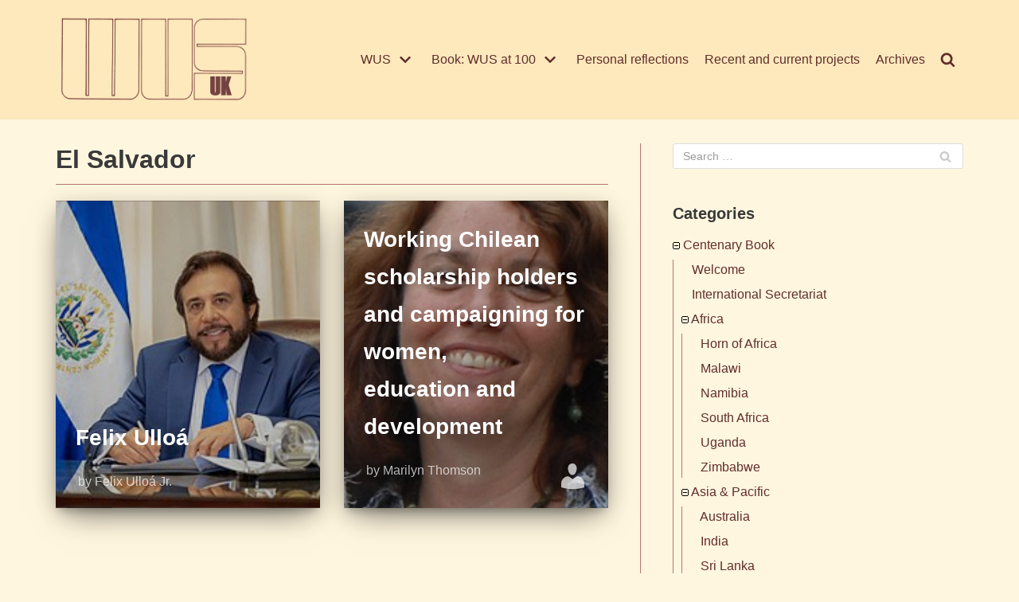

--- FILE ---
content_type: text/html; charset=UTF-8
request_url: https://wus.org.uk/tag/el-salvador/
body_size: 15075
content:
<!DOCTYPE html>
<html lang="en-US">

<head>
	<meta charset="UTF-8">
	<meta name="viewport" content="width=device-width, initial-scale=1, minimum-scale=1">
	<link rel="profile" href="http://gmpg.org/xfn/11">
		
<!-- Author Meta Tags by Molongui Authorship, visit: https://wordpress.org/plugins/molongui-authorship/ -->
<!-- /Molongui Authorship -->

<meta name='robots' content='index, follow, max-image-preview:large, max-snippet:-1, max-video-preview:-1' />

	<!-- This site is optimized with the Yoast SEO plugin v26.7 - https://yoast.com/wordpress/plugins/seo/ -->
	<title>El Salvador Archives - World University Service UK</title>
	<link rel="canonical" href="https://wus.org.uk/tag/el-salvador/" />
	<meta property="og:locale" content="en_US" />
	<meta property="og:type" content="article" />
	<meta property="og:title" content="El Salvador Archives - World University Service UK" />
	<meta property="og:url" content="https://wus.org.uk/tag/el-salvador/" />
	<meta property="og:site_name" content="World University Service UK" />
	<meta name="twitter:card" content="summary_large_image" />
	<script type="application/ld+json" class="yoast-schema-graph">{"@context":"https://schema.org","@graph":[{"@type":"CollectionPage","@id":"https://wus.org.uk/tag/el-salvador/","url":"https://wus.org.uk/tag/el-salvador/","name":"El Salvador Archives - World University Service UK","isPartOf":{"@id":"https://wus.org.uk/#website"},"primaryImageOfPage":{"@id":"https://wus.org.uk/tag/el-salvador/#primaryimage"},"image":{"@id":"https://wus.org.uk/tag/el-salvador/#primaryimage"},"thumbnailUrl":"https://wus.org.uk/wp-content/uploads/2021/03/WUSI-Vicepresidente_Ulloa-1.jpg","breadcrumb":{"@id":"https://wus.org.uk/tag/el-salvador/#breadcrumb"},"inLanguage":"en-US"},{"@type":"ImageObject","inLanguage":"en-US","@id":"https://wus.org.uk/tag/el-salvador/#primaryimage","url":"https://wus.org.uk/wp-content/uploads/2021/03/WUSI-Vicepresidente_Ulloa-1.jpg","contentUrl":"https://wus.org.uk/wp-content/uploads/2021/03/WUSI-Vicepresidente_Ulloa-1.jpg","width":220,"height":220,"caption":"El Salvador Vice President 2019- Felix Ulloa Jr."},{"@type":"BreadcrumbList","@id":"https://wus.org.uk/tag/el-salvador/#breadcrumb","itemListElement":[{"@type":"ListItem","position":1,"name":"Home","item":"https://wus.org.uk/"},{"@type":"ListItem","position":2,"name":"El Salvador"}]},{"@type":"WebSite","@id":"https://wus.org.uk/#website","url":"https://wus.org.uk/","name":"World University Service UK","description":"Just another WordPress site","publisher":{"@id":"https://wus.org.uk/#organization"},"potentialAction":[{"@type":"SearchAction","target":{"@type":"EntryPoint","urlTemplate":"https://wus.org.uk/?s={search_term_string}"},"query-input":{"@type":"PropertyValueSpecification","valueRequired":true,"valueName":"search_term_string"}}],"inLanguage":"en-US"},{"@type":"Organization","@id":"https://wus.org.uk/#organization","name":"World University Service UK","url":"https://wus.org.uk/","logo":{"@type":"ImageObject","inLanguage":"en-US","@id":"https://wus.org.uk/#/schema/logo/image/","url":"https://wus.org.uk/wp-content/uploads/2021/01/cropped-wus-uk-logo.png","contentUrl":"https://wus.org.uk/wp-content/uploads/2021/01/cropped-wus-uk-logo.png","width":4357,"height":1957,"caption":"World University Service UK"},"image":{"@id":"https://wus.org.uk/#/schema/logo/image/"}}]}</script>
	<!-- / Yoast SEO plugin. -->


<link rel='dns-prefetch' href='//www.googletagmanager.com' />
<link rel="alternate" type="application/rss+xml" title="World University Service UK &raquo; Feed" href="https://wus.org.uk/feed/" />
<link rel="alternate" type="application/rss+xml" title="World University Service UK &raquo; Comments Feed" href="https://wus.org.uk/comments/feed/" />
<link rel="alternate" type="application/rss+xml" title="World University Service UK &raquo; El Salvador Tag Feed" href="https://wus.org.uk/tag/el-salvador/feed/" />
<style id='wp-img-auto-sizes-contain-inline-css' type='text/css'>
img:is([sizes=auto i],[sizes^="auto," i]){contain-intrinsic-size:3000px 1500px}
/*# sourceURL=wp-img-auto-sizes-contain-inline-css */
</style>
<link rel='stylesheet' id='collapscatlist_css-css' href='https://wus.org.uk/wp-content/plugins/collapsing-category-list/collapsing-category-list.css?ver=6.9' type='text/css' media='all' />
<style id='wp-emoji-styles-inline-css' type='text/css'>

	img.wp-smiley, img.emoji {
		display: inline !important;
		border: none !important;
		box-shadow: none !important;
		height: 1em !important;
		width: 1em !important;
		margin: 0 0.07em !important;
		vertical-align: -0.1em !important;
		background: none !important;
		padding: 0 !important;
	}
/*# sourceURL=wp-emoji-styles-inline-css */
</style>
<link rel='stylesheet' id='wp-block-library-css' href='https://wus.org.uk/wp/wp-includes/css/dist/block-library/style.min.css?ver=6.9' type='text/css' media='all' />
<style id='classic-theme-styles-inline-css' type='text/css'>
/*! This file is auto-generated */
.wp-block-button__link{color:#fff;background-color:#32373c;border-radius:9999px;box-shadow:none;text-decoration:none;padding:calc(.667em + 2px) calc(1.333em + 2px);font-size:1.125em}.wp-block-file__button{background:#32373c;color:#fff;text-decoration:none}
/*# sourceURL=/wp-includes/css/classic-themes.min.css */
</style>
<style id='global-styles-inline-css' type='text/css'>
:root{--wp--preset--aspect-ratio--square: 1;--wp--preset--aspect-ratio--4-3: 4/3;--wp--preset--aspect-ratio--3-4: 3/4;--wp--preset--aspect-ratio--3-2: 3/2;--wp--preset--aspect-ratio--2-3: 2/3;--wp--preset--aspect-ratio--16-9: 16/9;--wp--preset--aspect-ratio--9-16: 9/16;--wp--preset--color--black: #000000;--wp--preset--color--cyan-bluish-gray: #abb8c3;--wp--preset--color--white: #ffffff;--wp--preset--color--pale-pink: #f78da7;--wp--preset--color--vivid-red: #cf2e2e;--wp--preset--color--luminous-vivid-orange: #ff6900;--wp--preset--color--luminous-vivid-amber: #fcb900;--wp--preset--color--light-green-cyan: #7bdcb5;--wp--preset--color--vivid-green-cyan: #00d084;--wp--preset--color--pale-cyan-blue: #8ed1fc;--wp--preset--color--vivid-cyan-blue: #0693e3;--wp--preset--color--vivid-purple: #9b51e0;--wp--preset--color--neve-link-color: var(--nv-primary-accent);--wp--preset--color--neve-link-hover-color: var(--nv-secondary-accent);--wp--preset--color--nv-site-bg: var(--nv-site-bg);--wp--preset--color--nv-light-bg: var(--nv-light-bg);--wp--preset--color--nv-dark-bg: var(--nv-dark-bg);--wp--preset--color--neve-text-color: var(--nv-text-color);--wp--preset--color--nv-text-dark-bg: var(--nv-text-dark-bg);--wp--preset--color--nv-c-1: var(--nv-c-1);--wp--preset--color--nv-c-2: var(--nv-c-2);--wp--preset--gradient--vivid-cyan-blue-to-vivid-purple: linear-gradient(135deg,rgb(6,147,227) 0%,rgb(155,81,224) 100%);--wp--preset--gradient--light-green-cyan-to-vivid-green-cyan: linear-gradient(135deg,rgb(122,220,180) 0%,rgb(0,208,130) 100%);--wp--preset--gradient--luminous-vivid-amber-to-luminous-vivid-orange: linear-gradient(135deg,rgb(252,185,0) 0%,rgb(255,105,0) 100%);--wp--preset--gradient--luminous-vivid-orange-to-vivid-red: linear-gradient(135deg,rgb(255,105,0) 0%,rgb(207,46,46) 100%);--wp--preset--gradient--very-light-gray-to-cyan-bluish-gray: linear-gradient(135deg,rgb(238,238,238) 0%,rgb(169,184,195) 100%);--wp--preset--gradient--cool-to-warm-spectrum: linear-gradient(135deg,rgb(74,234,220) 0%,rgb(151,120,209) 20%,rgb(207,42,186) 40%,rgb(238,44,130) 60%,rgb(251,105,98) 80%,rgb(254,248,76) 100%);--wp--preset--gradient--blush-light-purple: linear-gradient(135deg,rgb(255,206,236) 0%,rgb(152,150,240) 100%);--wp--preset--gradient--blush-bordeaux: linear-gradient(135deg,rgb(254,205,165) 0%,rgb(254,45,45) 50%,rgb(107,0,62) 100%);--wp--preset--gradient--luminous-dusk: linear-gradient(135deg,rgb(255,203,112) 0%,rgb(199,81,192) 50%,rgb(65,88,208) 100%);--wp--preset--gradient--pale-ocean: linear-gradient(135deg,rgb(255,245,203) 0%,rgb(182,227,212) 50%,rgb(51,167,181) 100%);--wp--preset--gradient--electric-grass: linear-gradient(135deg,rgb(202,248,128) 0%,rgb(113,206,126) 100%);--wp--preset--gradient--midnight: linear-gradient(135deg,rgb(2,3,129) 0%,rgb(40,116,252) 100%);--wp--preset--font-size--small: 13px;--wp--preset--font-size--medium: 20px;--wp--preset--font-size--large: 36px;--wp--preset--font-size--x-large: 42px;--wp--preset--spacing--20: 0.44rem;--wp--preset--spacing--30: 0.67rem;--wp--preset--spacing--40: 1rem;--wp--preset--spacing--50: 1.5rem;--wp--preset--spacing--60: 2.25rem;--wp--preset--spacing--70: 3.38rem;--wp--preset--spacing--80: 5.06rem;--wp--preset--shadow--natural: 6px 6px 9px rgba(0, 0, 0, 0.2);--wp--preset--shadow--deep: 12px 12px 50px rgba(0, 0, 0, 0.4);--wp--preset--shadow--sharp: 6px 6px 0px rgba(0, 0, 0, 0.2);--wp--preset--shadow--outlined: 6px 6px 0px -3px rgb(255, 255, 255), 6px 6px rgb(0, 0, 0);--wp--preset--shadow--crisp: 6px 6px 0px rgb(0, 0, 0);}:where(.is-layout-flex){gap: 0.5em;}:where(.is-layout-grid){gap: 0.5em;}body .is-layout-flex{display: flex;}.is-layout-flex{flex-wrap: wrap;align-items: center;}.is-layout-flex > :is(*, div){margin: 0;}body .is-layout-grid{display: grid;}.is-layout-grid > :is(*, div){margin: 0;}:where(.wp-block-columns.is-layout-flex){gap: 2em;}:where(.wp-block-columns.is-layout-grid){gap: 2em;}:where(.wp-block-post-template.is-layout-flex){gap: 1.25em;}:where(.wp-block-post-template.is-layout-grid){gap: 1.25em;}.has-black-color{color: var(--wp--preset--color--black) !important;}.has-cyan-bluish-gray-color{color: var(--wp--preset--color--cyan-bluish-gray) !important;}.has-white-color{color: var(--wp--preset--color--white) !important;}.has-pale-pink-color{color: var(--wp--preset--color--pale-pink) !important;}.has-vivid-red-color{color: var(--wp--preset--color--vivid-red) !important;}.has-luminous-vivid-orange-color{color: var(--wp--preset--color--luminous-vivid-orange) !important;}.has-luminous-vivid-amber-color{color: var(--wp--preset--color--luminous-vivid-amber) !important;}.has-light-green-cyan-color{color: var(--wp--preset--color--light-green-cyan) !important;}.has-vivid-green-cyan-color{color: var(--wp--preset--color--vivid-green-cyan) !important;}.has-pale-cyan-blue-color{color: var(--wp--preset--color--pale-cyan-blue) !important;}.has-vivid-cyan-blue-color{color: var(--wp--preset--color--vivid-cyan-blue) !important;}.has-vivid-purple-color{color: var(--wp--preset--color--vivid-purple) !important;}.has-black-background-color{background-color: var(--wp--preset--color--black) !important;}.has-cyan-bluish-gray-background-color{background-color: var(--wp--preset--color--cyan-bluish-gray) !important;}.has-white-background-color{background-color: var(--wp--preset--color--white) !important;}.has-pale-pink-background-color{background-color: var(--wp--preset--color--pale-pink) !important;}.has-vivid-red-background-color{background-color: var(--wp--preset--color--vivid-red) !important;}.has-luminous-vivid-orange-background-color{background-color: var(--wp--preset--color--luminous-vivid-orange) !important;}.has-luminous-vivid-amber-background-color{background-color: var(--wp--preset--color--luminous-vivid-amber) !important;}.has-light-green-cyan-background-color{background-color: var(--wp--preset--color--light-green-cyan) !important;}.has-vivid-green-cyan-background-color{background-color: var(--wp--preset--color--vivid-green-cyan) !important;}.has-pale-cyan-blue-background-color{background-color: var(--wp--preset--color--pale-cyan-blue) !important;}.has-vivid-cyan-blue-background-color{background-color: var(--wp--preset--color--vivid-cyan-blue) !important;}.has-vivid-purple-background-color{background-color: var(--wp--preset--color--vivid-purple) !important;}.has-black-border-color{border-color: var(--wp--preset--color--black) !important;}.has-cyan-bluish-gray-border-color{border-color: var(--wp--preset--color--cyan-bluish-gray) !important;}.has-white-border-color{border-color: var(--wp--preset--color--white) !important;}.has-pale-pink-border-color{border-color: var(--wp--preset--color--pale-pink) !important;}.has-vivid-red-border-color{border-color: var(--wp--preset--color--vivid-red) !important;}.has-luminous-vivid-orange-border-color{border-color: var(--wp--preset--color--luminous-vivid-orange) !important;}.has-luminous-vivid-amber-border-color{border-color: var(--wp--preset--color--luminous-vivid-amber) !important;}.has-light-green-cyan-border-color{border-color: var(--wp--preset--color--light-green-cyan) !important;}.has-vivid-green-cyan-border-color{border-color: var(--wp--preset--color--vivid-green-cyan) !important;}.has-pale-cyan-blue-border-color{border-color: var(--wp--preset--color--pale-cyan-blue) !important;}.has-vivid-cyan-blue-border-color{border-color: var(--wp--preset--color--vivid-cyan-blue) !important;}.has-vivid-purple-border-color{border-color: var(--wp--preset--color--vivid-purple) !important;}.has-vivid-cyan-blue-to-vivid-purple-gradient-background{background: var(--wp--preset--gradient--vivid-cyan-blue-to-vivid-purple) !important;}.has-light-green-cyan-to-vivid-green-cyan-gradient-background{background: var(--wp--preset--gradient--light-green-cyan-to-vivid-green-cyan) !important;}.has-luminous-vivid-amber-to-luminous-vivid-orange-gradient-background{background: var(--wp--preset--gradient--luminous-vivid-amber-to-luminous-vivid-orange) !important;}.has-luminous-vivid-orange-to-vivid-red-gradient-background{background: var(--wp--preset--gradient--luminous-vivid-orange-to-vivid-red) !important;}.has-very-light-gray-to-cyan-bluish-gray-gradient-background{background: var(--wp--preset--gradient--very-light-gray-to-cyan-bluish-gray) !important;}.has-cool-to-warm-spectrum-gradient-background{background: var(--wp--preset--gradient--cool-to-warm-spectrum) !important;}.has-blush-light-purple-gradient-background{background: var(--wp--preset--gradient--blush-light-purple) !important;}.has-blush-bordeaux-gradient-background{background: var(--wp--preset--gradient--blush-bordeaux) !important;}.has-luminous-dusk-gradient-background{background: var(--wp--preset--gradient--luminous-dusk) !important;}.has-pale-ocean-gradient-background{background: var(--wp--preset--gradient--pale-ocean) !important;}.has-electric-grass-gradient-background{background: var(--wp--preset--gradient--electric-grass) !important;}.has-midnight-gradient-background{background: var(--wp--preset--gradient--midnight) !important;}.has-small-font-size{font-size: var(--wp--preset--font-size--small) !important;}.has-medium-font-size{font-size: var(--wp--preset--font-size--medium) !important;}.has-large-font-size{font-size: var(--wp--preset--font-size--large) !important;}.has-x-large-font-size{font-size: var(--wp--preset--font-size--x-large) !important;}
:where(.wp-block-post-template.is-layout-flex){gap: 1.25em;}:where(.wp-block-post-template.is-layout-grid){gap: 1.25em;}
:where(.wp-block-term-template.is-layout-flex){gap: 1.25em;}:where(.wp-block-term-template.is-layout-grid){gap: 1.25em;}
:where(.wp-block-columns.is-layout-flex){gap: 2em;}:where(.wp-block-columns.is-layout-grid){gap: 2em;}
:root :where(.wp-block-pullquote){font-size: 1.5em;line-height: 1.6;}
/*# sourceURL=global-styles-inline-css */
</style>
<link rel='stylesheet' id='contact-form-7-css' href='https://wus.org.uk/wp-content/plugins/contact-form-7/includes/css/styles.css?ver=6.1.4' type='text/css' media='all' />
<link rel='stylesheet' id='baguettebox-css-css' href='https://wus.org.uk/wp-content/plugins/gallery-block-lightbox/dist/baguetteBox.min.css?ver=1.12.0' type='text/css' media='all' />
<link rel='stylesheet' id='same-category-posts-css' href='https://wus.org.uk/wp-content/plugins/same-category-posts/same-category-posts.css?ver=6.9' type='text/css' media='all' />
<link rel='stylesheet' id='wp-smart-crop-renderer-css' href='https://wus.org.uk/wp-content/plugins/wp-smartcrop/css/image-renderer.css?ver=2.0.10' type='text/css' media='all' />
<link rel='stylesheet' id='neve-style-css' href='https://wus.org.uk/wp-content/themes/neve/style.min.css?ver=2.10.1' type='text/css' media='all' />
<style id='neve-style-inline-css' type='text/css'>
.header-menu-sidebar-inner li.menu-item-nav-search { display: none; }
 .container{ max-width: 748px; } .single-post-container .alignfull > [class*="__inner-container"], .single-post-container .alignwide > [class*="__inner-container"]{ max-width:718px } .button.button-primary, button, input[type=button], .btn, input[type="submit"], /* Buttons in navigation */ ul[id^="nv-primary-navigation"] li.button.button-primary > a, .menu li.button.button-primary > a, .wp-block-button.is-style-primary .wp-block-button__link, .wc-block-grid .wp-block-button .wp-block-button__link, form input[type="submit"], form button[type="submit"], #comments input[type="submit"]{ background-color: var(--nv-primary-accent);color: #ffffff;border-radius:3px;border:none;border-width:1px 1px 1px 1px; } .button.button-primary:hover, ul[id^="nv-primary-navigation"] li.button.button-primary > a:hover, .menu li.button.button-primary > a:hover, .wp-block-button.is-style-primary .wp-block-button__link:hover, .wc-block-grid .wp-block-button .wp-block-button__link:hover, form input[type="submit"]:hover, form button[type="submit"]:hover, #comments input[type="submit"]:hover{ background-color: var(--nv-primary-accent);color: #ffffff; } .button.button-secondary:not(.secondary-default), .wp-block-button.is-style-secondary .wp-block-button__link, .button.button-secondary.secondary-default{ background-color: rgba(0,0,0,0);color: var(--nv-text-color);border-radius:3px;border:1px solid;border-width:1px 1px 1px 1px; } .button.button-secondary:not(.secondary-default):hover, .wp-block-button.is-style-secondary .wp-block-button__link:hover, .button.button-secondary.secondary-default:hover{ background-color: rgba(0,0,0,0);color: var(--nv-text-color); } h1, .single h1.entry-title{ font-family: Arial Black, Gadget, sans-serif, var(--nv-fallback-ff); } h2{ font-family: Arial Black, Gadget, sans-serif, var(--nv-fallback-ff); } h3, .woocommerce-checkout h3{ font-family: Arial Black, Gadget, sans-serif, var(--nv-fallback-ff); } h4{ font-family: Arial Black, Gadget, sans-serif, var(--nv-fallback-ff); } h5{ font-family: Arial Black, Gadget, sans-serif, var(--nv-fallback-ff); } h6{ font-family: Arial Black, Gadget, sans-serif, var(--nv-fallback-ff); } .cover-post.nv-post-thumbnail-wrap{ box-shadow:0 16px 38px -12px rgba(0,0,0,0.56), 0 4px 25px 0 rgba(0,0,0,0.12), 0 8px 10px -5px rgba(0,0,0,0.2); } form:not([role="search"]):not(.woocommerce-cart-form):not(.woocommerce-ordering):not(.cart) input:read-write:not(#coupon_code), form textarea, form select{ margin-bottom: 10px; } form input:read-write, form textarea, form select, form select option, form.wp-block-search input.wp-block-search__input{ background-color: #ffffff;color: var(--nv-text-color); } form label, .wpforms-container .wpforms-field-label{ margin-bottom: 10px; } form.search-form input:read-write{ padding-right:45px !important; } .header-main-inner,.header-main-inner a:not(.button),.header-main-inner .navbar-toggle{ color: var(--nv-text-color); } .header-main-inner .nv-icon svg,.header-main-inner .nv-contact-list svg{ fill: var(--nv-text-color); } .header-main-inner .icon-bar{ background-color: var(--nv-text-color); } .hfg_header .header-main-inner .nav-ul .sub-menu{ background-color: var(--nv-c-2); } .hfg_header .header-main-inner{ background-color: var(--nv-c-2); } .header-menu-sidebar .header-menu-sidebar-bg,.header-menu-sidebar .header-menu-sidebar-bg a:not(.button),.header-menu-sidebar .header-menu-sidebar-bg .navbar-toggle{ color: var(--nv-text-color); } .header-menu-sidebar .header-menu-sidebar-bg .nv-icon svg,.header-menu-sidebar .header-menu-sidebar-bg .nv-contact-list svg{ fill: var(--nv-text-color); } .header-menu-sidebar .header-menu-sidebar-bg .icon-bar{ background-color: var(--nv-text-color); } .hfg_header .header-menu-sidebar .header-menu-sidebar-bg .nav-ul .sub-menu{ background-color: var(--nv-site-bg); } .hfg_header .header-menu-sidebar .header-menu-sidebar-bg{ background-color: var(--nv-site-bg); } .header-menu-sidebar{ width: 360px; } .builder-item--logo .site-logo img{ max-width: 150px; } .builder-item--logo .site-logo{ padding:10px 0px 10px 0px; } .builder-item--logo{ margin:0px 0px 0px 0px; } .builder-item--nav-icon .navbar-toggle{ padding:10px 15px 10px 15px; } .builder-item--nav-icon{ margin:0px 0px 0px 0px; } .builder-item--primary-menu .nav-menu-primary > .nav-ul li:not(.woocommerce-mini-cart-item) > a,.builder-item--primary-menu .nav-menu-primary > .nav-ul .has-caret > a,.builder-item--primary-menu .nav-menu-primary > .nav-ul .neve-mm-heading span,.builder-item--primary-menu .nav-menu-primary > .nav-ul .has-caret{ color: var(--nv-primary-accent); } .builder-item--primary-menu .nav-menu-primary > .nav-ul li:not(.woocommerce-mini-cart-item) > a:after,.builder-item--primary-menu .nav-menu-primary > .nav-ul li > .has-caret > a:after{ background-color: var(--nv-text-color); } .builder-item--primary-menu .nav-menu-primary > .nav-ul li:not(.woocommerce-mini-cart-item):hover > a,.builder-item--primary-menu .nav-menu-primary > .nav-ul li:hover > .has-caret > a,.builder-item--primary-menu .nav-menu-primary > .nav-ul li:hover > .has-caret{ color: var(--nv-text-color); } .builder-item--primary-menu .nav-menu-primary > .nav-ul li:hover > .has-caret svg{ fill: var(--nv-text-color); } .builder-item--primary-menu .nav-menu-primary > .nav-ul li.current-menu-item > a,.builder-item--primary-menu .nav-menu-primary > .nav-ul li.current_page_item > a,.builder-item--primary-menu .nav-menu-primary > .nav-ul li.current_page_item > .has-caret > a{ color: var(--nv-secondary-accent); } .builder-item--primary-menu .nav-menu-primary > .nav-ul li.current-menu-item > .has-caret svg{ fill: var(--nv-secondary-accent); } .builder-item--primary-menu .nav-ul > li:not(:last-of-type){ margin-right:20px; } .builder-item--primary-menu .style-full-height .nav-ul li:not(.menu-item-nav-search):not(.menu-item-nav-cart):hover > a:after{ width: calc(100% + 20px); } .builder-item--primary-menu .nav-ul li a, .builder-item--primary-menu .neve-mm-heading span{ min-height: 25px; } .header-menu-sidebar-inner .builder-item--primary-menu .primary-menu-ul.dropdowns-expanded > li > .sub-menu{ max-height: unset; } .header-menu-sidebar-inner .builder-item--primary-menu .primary-menu-ul.dropdowns-expanded > li > a > .caret-wrap,.header-menu-sidebar-inner .builder-item--primary-menu .primary-menu-ul.dropdowns-expanded > li > .has-caret .caret{ display: none; } .builder-item--primary-menu{ font-size: 1em; line-height: 1.6em; letter-spacing: 0px; font-weight: 500; text-transform: none; padding:0px 0px 0px 0px;margin:0px 0px 0px 0px; } .builder-item--primary-menu svg{ width: 1em;height: 1em; } .builder-item--header_search_responsive a.nv-search.nv-icon > svg{ width: 19px;height: 19px;fill: var(--nv-primary-accent); } .builder-item--header_search_responsive a.nv-search.nv-icon:hover > svg{ fill: var(--nv-secondary-accent); } .builder-item--header_search_responsive input[type=submit],.builder-item--header_search_responsive .nv-search-icon-wrap{ width: 14px; } .builder-item--header_search_responsive .nv-nav-search .search-form input[type=search]{ height: 40px; font-size: 14px; padding-right:50px;border-width:1px 1px 1px 1px;border-radius:1px 1px 1px 1px; } .builder-item--header_search_responsive .nv-search-icon-wrap .nv-icon svg{ width: 14px;height: 14px; } .builder-item--header_search_responsive .close-responsive-search svg{ width: 14px;height: 14px; } .builder-item--header_search_responsive{ padding:0px 10px 0px 10px;margin:0px 0px 0px 0px; } .footer-bottom-inner{ background-color: var(--nv-c-2); } .footer-bottom-inner,.footer-bottom-inner a:not(.button),.footer-bottom-inner .navbar-toggle{ color: var(--nv-text-color); } .footer-bottom-inner .nv-icon svg,.footer-bottom-inner .nv-contact-list svg{ fill: var(--nv-text-color); } .footer-bottom-inner .icon-bar{ background-color: var(--nv-text-color); } .footer-bottom-inner .nav-ul .sub-menu{ background-color: var(--nv-c-2); } .builder-item--footer_copyright{ font-size: 1em; line-height: 1.6em; letter-spacing: 0px; font-weight: 500; text-transform: none; padding:0px 0px 0px 0px;margin:0px 0px 0px 0px; } .builder-item--footer_copyright svg{ width: 1em;height: 1em; } @media(min-width: 576px){ .container{ max-width: 992px; } .single-post-container .alignfull > [class*="__inner-container"], .single-post-container .alignwide > [class*="__inner-container"]{ max-width:962px } .header-menu-sidebar{ width: 360px; } .builder-item--logo .site-logo img{ max-width: 200px; } .builder-item--logo .site-logo{ padding:10px 0px 10px 0px; } .builder-item--logo{ margin:0px 0px 0px 0px; } .builder-item--nav-icon .navbar-toggle{ padding:10px 15px 10px 15px; } .builder-item--nav-icon{ margin:0px 0px 0px 0px; } .builder-item--primary-menu .nav-ul > li:not(:last-of-type){ margin-right:20px; } .builder-item--primary-menu .style-full-height .nav-ul li:not(.menu-item-nav-search):not(.menu-item-nav-cart):hover > a:after{ width: calc(100% + 20px); } .builder-item--primary-menu .nav-ul li a, .builder-item--primary-menu .neve-mm-heading span{ min-height: 25px; } .builder-item--primary-menu{ font-size: 1em; line-height: 1.6em; letter-spacing: 0px; padding:0px 0px 0px 0px;margin:0px 0px 0px 0px; } .builder-item--primary-menu svg{ width: 1em;height: 1em; } .builder-item--header_search_responsive input[type=submit],.builder-item--header_search_responsive .nv-search-icon-wrap{ width: 14px; } .builder-item--header_search_responsive .nv-nav-search .search-form input[type=search]{ height: 40px; font-size: 14px; padding-right:50px;border-width:1px 1px 1px 1px;border-radius:1px 1px 1px 1px; } .builder-item--header_search_responsive .nv-search-icon-wrap .nv-icon svg{ width: 14px;height: 14px; } .builder-item--header_search_responsive .close-responsive-search svg{ width: 14px;height: 14px; } .builder-item--header_search_responsive{ padding:0px 10px 0px 10px;margin:0px 0px 0px 0px; } .builder-item--footer_copyright{ font-size: 1em; line-height: 1.6em; letter-spacing: 0px; padding:0px 0px 0px 0px;margin:0px 0px 0px 0px; } .builder-item--footer_copyright svg{ width: 1em;height: 1em; } }@media(min-width: 960px){ .container{ max-width: 1170px; } body:not(.single):not(.archive):not(.blog):not(.search) .neve-main > .container .col{ max-width: 100%; } body:not(.single):not(.archive):not(.blog):not(.search) .nv-sidebar-wrap{ max-width: 0%; } .neve-main > .archive-container .nv-index-posts.col{ max-width: 64%; } .neve-main > .archive-container .nv-sidebar-wrap{ max-width: 36%; } .neve-main > .single-post-container .nv-single-post-wrap.col{ max-width: 70%; } .single-post-container .alignfull > [class*="__inner-container"], .single-post-container .alignwide > [class*="__inner-container"]{ max-width:789px } .container-fluid.single-post-container .alignfull > [class*="__inner-container"], .container-fluid.single-post-container .alignwide > [class*="__inner-container"]{ max-width:calc(70% + 15px) } .neve-main > .single-post-container .nv-sidebar-wrap{ max-width: 30%; } .header-main-inner{ height:150px; } .header-menu-sidebar{ width: 360px; } .builder-item--logo .site-logo img{ max-width: 243px; } .builder-item--logo .site-logo{ padding:0px 0px 0px 0px; } .builder-item--logo{ margin:0px 0px 0px 0px; } .builder-item--nav-icon .navbar-toggle{ padding:10px 15px 10px 15px; } .builder-item--nav-icon{ margin:0px 0px 0px 0px; } .builder-item--primary-menu .nav-ul > li:not(:last-of-type){ margin-right:20px; } .builder-item--primary-menu .style-full-height .nav-ul li:not(.menu-item-nav-search):not(.menu-item-nav-cart) > a:after{ left:-10px;right:-10px } .builder-item--primary-menu .style-full-height .nav-ul li:not(.menu-item-nav-search):not(.menu-item-nav-cart):hover > a:after{ width: calc(100% + 20px); } .builder-item--primary-menu .nav-ul li a, .builder-item--primary-menu .neve-mm-heading span{ min-height: 25px; } .builder-item--primary-menu{ font-size: 1em; line-height: 1.6em; letter-spacing: 0px; padding:0px 0px 0px 0px;margin:0px 0px 0px 0px; } .builder-item--primary-menu svg{ width: 1em;height: 1em; } .builder-item--header_search_responsive input[type=submit],.builder-item--header_search_responsive .nv-search-icon-wrap{ width: 14px; } .builder-item--header_search_responsive .nv-nav-search .search-form input[type=search]{ height: 40px; font-size: 14px; padding-right:50px;border-width:1px 1px 1px 1px;border-radius:1px 1px 1px 1px; } .builder-item--header_search_responsive .nv-search-icon-wrap .nv-icon svg{ width: 14px;height: 14px; } .builder-item--header_search_responsive .close-responsive-search svg{ width: 14px;height: 14px; } .builder-item--header_search_responsive{ padding:0px 10px 0px 10px;margin:0px 0px 0px 9px; } .builder-item--footer_copyright{ font-size: 1em; line-height: 1.6em; letter-spacing: 0px; padding:0px 0px 0px 0px;margin:0px 0px 0px 0px; } .builder-item--footer_copyright svg{ width: 1em;height: 1em; } }.nv-content-wrap .elementor a:not(.button):not(.wp-block-file__button){ text-decoration: none; }:root{--nv-primary-accent:#612e2b;--nv-secondary-accent:#a87471;--nv-site-bg:#fff6df;--nv-light-bg:#b57673;--nv-dark-bg:#14171c;--nv-text-color:#393939;--nv-text-dark-bg:#ffffff;--nv-c-1:#aa4023;--nv-c-2:#fee9bd;--nv-fallback-ff:Arial, Helvetica, sans-serif;}
:root{--e-global-color-nvprimaryaccent:#612e2b;--e-global-color-nvsecondaryaccent:#a87471;--e-global-color-nvsitebg:#fff6df;--e-global-color-nvlightbg:#b57673;--e-global-color-nvdarkbg:#14171c;--e-global-color-nvtextcolor:#393939;--e-global-color-nvtextdarkbg:#ffffff;--e-global-color-nvc1:#aa4023;--e-global-color-nvc2:#fee9bd;}
/*# sourceURL=neve-style-inline-css */
</style>
<link rel='stylesheet' id='dashicons-css' href='https://wus.org.uk/wp/wp-includes/css/dashicons.min.css?ver=6.9' type='text/css' media='all' />
<link rel='stylesheet' id='elementor-frontend-css' href='https://wus.org.uk/wp-content/plugins/elementor/assets/css/frontend.min.css?ver=3.34.1' type='text/css' media='all' />
<link rel='stylesheet' id='eael-general-css' href='https://wus.org.uk/wp-content/plugins/essential-addons-for-elementor-lite/assets/front-end/css/view/general.min.css?ver=6.5.7' type='text/css' media='all' />
<script type="text/javascript" src="https://wus.org.uk/wp/wp-includes/js/jquery/jquery.min.js?ver=3.7.1" id="jquery-core-js"></script>
<script type="text/javascript" src="https://wus.org.uk/wp/wp-includes/js/jquery/jquery-migrate.min.js?ver=3.4.1" id="jquery-migrate-js"></script>
<script type="text/javascript" src="https://wus.org.uk/wp-content/plugins/collapsing-category-list/js/dropdown.js?ver=6.9" id="the_js-js"></script>

<!-- Google tag (gtag.js) snippet added by Site Kit -->
<!-- Google Analytics snippet added by Site Kit -->
<script type="text/javascript" src="https://www.googletagmanager.com/gtag/js?id=G-M4X137B3FD" id="google_gtagjs-js" async></script>
<script type="text/javascript" id="google_gtagjs-js-after">
/* <![CDATA[ */
window.dataLayer = window.dataLayer || [];function gtag(){dataLayer.push(arguments);}
gtag("set","linker",{"domains":["wus.org.uk"]});
gtag("js", new Date());
gtag("set", "developer_id.dZTNiMT", true);
gtag("config", "G-M4X137B3FD");
//# sourceURL=google_gtagjs-js-after
/* ]]> */
</script>
<link rel="https://api.w.org/" href="https://wus.org.uk/wp-json/" /><link rel="alternate" title="JSON" type="application/json" href="https://wus.org.uk/wp-json/wp/v2/tags/90" /><link rel="EditURI" type="application/rsd+xml" title="RSD" href="https://wus.org.uk/wp/xmlrpc.php?rsd" />
<meta name="generator" content="WordPress 6.9" />
<meta name="generator" content="Site Kit by Google 1.170.0" />            <style>
                .molongui-disabled-link
                {
                    border-bottom: none !important;
                    text-decoration: none !important;
                    color: inherit !important;
                    cursor: inherit !important;
                }
                .molongui-disabled-link:hover,
                .molongui-disabled-link:hover span
                {
                    border-bottom: none !important;
                    text-decoration: none !important;
                    color: inherit !important;
                    cursor: inherit !important;
                }
            </style>
            <meta name="generator" content="Elementor 3.34.1; features: additional_custom_breakpoints; settings: css_print_method-external, google_font-enabled, font_display-auto">
			<style>
				.e-con.e-parent:nth-of-type(n+4):not(.e-lazyloaded):not(.e-no-lazyload),
				.e-con.e-parent:nth-of-type(n+4):not(.e-lazyloaded):not(.e-no-lazyload) * {
					background-image: none !important;
				}
				@media screen and (max-height: 1024px) {
					.e-con.e-parent:nth-of-type(n+3):not(.e-lazyloaded):not(.e-no-lazyload),
					.e-con.e-parent:nth-of-type(n+3):not(.e-lazyloaded):not(.e-no-lazyload) * {
						background-image: none !important;
					}
				}
				@media screen and (max-height: 640px) {
					.e-con.e-parent:nth-of-type(n+2):not(.e-lazyloaded):not(.e-no-lazyload),
					.e-con.e-parent:nth-of-type(n+2):not(.e-lazyloaded):not(.e-no-lazyload) * {
						background-image: none !important;
					}
				}
			</style>
			<link rel="icon" href="https://wus.org.uk/wp-content/uploads/2021/01/cropped-girl-square-32x32.png" sizes="32x32" />
<link rel="icon" href="https://wus.org.uk/wp-content/uploads/2021/01/cropped-girl-square-192x192.png" sizes="192x192" />
<link rel="apple-touch-icon" href="https://wus.org.uk/wp-content/uploads/2021/01/cropped-girl-square-180x180.png" />
<meta name="msapplication-TileImage" content="https://wus.org.uk/wp-content/uploads/2021/01/cropped-girl-square-270x270.png" />
		<style type="text/css" id="wp-custom-css">
			/*
Theme Name: WUS
Theme URI: https://wus.org.uk
description: WUS Theme, child of Neve theme
Author: Simon Phillips
Author URI: http://example.com
Template: neve
Version: 1.0.0
License: GNU General Public License v2 or later
License URI: http://www.gnu.org/licenses/gpl-2.0.html
Tags: light, dark, two-columns, right-sidebar, responsive-layout, accessibility-ready
Text Domain: neve-child
*/

.personal-reflection {
		
    float: right;
	text-align:bottom;
    margin-right: 20px;
    margin-bottom: 20px;
    font-size: 40px;
    /*background: rgba(0,0,0,.5);*/
    /*padding: 5px;*/
}

.nv-meta-list li:not(:last-child):after, .nv-meta-list span:not(:last-child):after {
    content: ' ';
    padding: 0 5px;
}

.cover-post h2.blog-entry-title.entry-title {
    margin-bottom: 1.2rem;
}

.cover-post:after {
    background-color: rgba(0,0,0,.25)
}
    
.nv-meta-list .meta.author .photo {
width: 50px;
height: 50px;
}

li.meta.author.vcard {
font-size:1em;
}

.primary-menu-ul .sub-menu li a {
    justify-content: left !important;
}

@media (max-width: 748px) {
    .neve-main .archive-container .row {
        display: flex;
        flex-direction: column-reverse;
    }
	.neve-main .archive-container .posts-wrapper.row {
		flex-direction:revert;
	}
}

.single-post-container .nv-single-post-wrap .nv-thumb-wrap {
    float:right;
    max-width:50%;
    margin-left:20px;
}

.m-a-box-related-entry-date {
    display:none;
}


@media (min-width: 747px) {
	.eael-post-grid.eael-post-appender 
	 {
		display: flex;
	 }

	.eael-grid-post-holder
	 {
		 height:100%
	 }
}

article.type-page li.meta.author.vcard
{
	display:none;
}		</style>
		</head>

<body  class="archive tag tag-el-salvador tag-90 wp-custom-logo wp-theme-neve wp-child-theme-wus nv-sidebar-right menu_sidebar_slide_left elementor-default elementor-kit-1290" id="neve_body"  >
<div class="wrapper">
		<header class="header" role="banner">
		<a class="neve-skip-link show-on-focus" href="#content" tabindex="0">
			Skip to content		</a>
		<div id="header-grid"  class="hfg_header site-header">
	
<nav class="header--row header-main hide-on-mobile hide-on-tablet layout-full-contained nv-navbar header--row"
	data-row-id="main" data-show-on="desktop">

	<div
		class="header--row-inner header-main-inner">
		<div class="container">
			<div
				class="row row--wrapper"
				data-section="hfg_header_layout_main" >
				<div class="builder-item hfg-item-first col-3 desktop-left"><div class="item--inner builder-item--logo"
		data-section="title_tagline"
		data-item-id="logo">
	<div class="site-logo">
	<a class="brand" href="https://wus.org.uk/" title="World University Service UK"
			aria-label="World University Service UK"><img src="https://wus.org.uk/wp-content/uploads/2021/01/cropped-wus-uk-logo.png" alt=""></a></div>

	</div>

</div><div class="builder-item has-nav hfg-item-last col-9 desktop-right hfg-is-group"><div class="item--inner builder-item--primary-menu has_menu"
		data-section="header_menu_primary"
		data-item-id="primary-menu">
	<div class="nv-nav-wrap">
	<div role="navigation" class="style-plain nav-menu-primary"
			aria-label="Primary Menu">

		<ul id="nv-primary-navigation-main" class="primary-menu-ul nav-ul dropdowns-expanded"><li id="menu-item-3432" class="menu-item menu-item-type-custom menu-item-object-custom menu-item-has-children menu-item-3432"><a href="/"><span class="menu-item-title-wrap">WUS</span><div class="caret-wrap 1" tabindex="0"><span class="caret"><svg xmlns="http://www.w3.org/2000/svg" viewBox="0 0 448 512"><path d="M207.029 381.476L12.686 187.132c-9.373-9.373-9.373-24.569 0-33.941l22.667-22.667c9.357-9.357 24.522-9.375 33.901-.04L224 284.505l154.745-154.021c9.379-9.335 24.544-9.317 33.901.04l22.667 22.667c9.373 9.373 9.373 24.569 0 33.941L240.971 381.476c-9.373 9.372-24.569 9.372-33.942 0z"/></svg></span></div></a>
<ul class="sub-menu">
	<li id="menu-item-1744" class="menu-item menu-item-type-post_type menu-item-object-page menu-item-has-children menu-item-1744"><a href="https://wus.org.uk/wus-uk/"><span class="menu-item-title-wrap">UK</span><div class="caret-wrap 2" tabindex="0"><span class="caret"><svg xmlns="http://www.w3.org/2000/svg" viewBox="0 0 448 512"><path d="M207.029 381.476L12.686 187.132c-9.373-9.373-9.373-24.569 0-33.941l22.667-22.667c9.357-9.357 24.522-9.375 33.901-.04L224 284.505l154.745-154.021c9.379-9.335 24.544-9.317 33.901.04l22.667 22.667c9.373 9.373 9.373 24.569 0 33.941L240.971 381.476c-9.373 9.372-24.569 9.372-33.942 0z"/></svg></span></div></a>
	<ul class="sub-menu">
		<li id="menu-item-1870" class="menu-item menu-item-type-post_type menu-item-object-post menu-item-1870"><a href="https://wus.org.uk/wus-uk-1971-1980/">History</a></li>
		<li id="menu-item-1874" class="menu-item menu-item-type-post_type menu-item-object-page menu-item-1874"><a href="https://wus.org.uk/current-projects/">Recent and current projects</a></li>
		<li id="menu-item-1871" class="menu-item menu-item-type-custom menu-item-object-custom menu-item-1871"><a href="https://wus.org.uk/tag/reflection+uk/">Reflections of UK staff</a></li>
		<li id="menu-item-1742" class="menu-item menu-item-type-post_type menu-item-object-page menu-item-1742"><a href="https://wus.org.uk/news/">News</a></li>
		<li id="menu-item-1743" class="menu-item menu-item-type-post_type menu-item-object-page menu-item-1743"><a href="https://wus.org.uk/contact/">Contact us</a></li>
		<li id="menu-item-2342" class="menu-item menu-item-type-post_type menu-item-object-page menu-item-2342"><a href="https://wus.org.uk/wus-uk-photo-gallery/">Photo Gallery</a></li>
	</ul>
</li>
	<li id="menu-item-2580" class="menu-item menu-item-type-post_type menu-item-object-page menu-item-has-children menu-item-2580"><a href="https://wus.org.uk/international/"><span class="menu-item-title-wrap">International</span><div class="caret-wrap 9" tabindex="0"><span class="caret"><svg xmlns="http://www.w3.org/2000/svg" viewBox="0 0 448 512"><path d="M207.029 381.476L12.686 187.132c-9.373-9.373-9.373-24.569 0-33.941l22.667-22.667c9.357-9.357 24.522-9.375 33.901-.04L224 284.505l154.745-154.021c9.379-9.335 24.544-9.317 33.901.04l22.667 22.667c9.373 9.373 9.373 24.569 0 33.941L240.971 381.476c-9.373 9.372-24.569 9.372-33.942 0z"/></svg></span></div></a>
	<ul class="sub-menu">
		<li id="menu-item-2570" class="menu-item menu-item-type-custom menu-item-object-custom menu-item-2570"><a href="/international#austria">Austria</a></li>
		<li id="menu-item-2571" class="menu-item menu-item-type-custom menu-item-object-custom menu-item-2571"><a href="/international#canada">Canada</a></li>
		<li id="menu-item-2573" class="menu-item menu-item-type-custom menu-item-object-custom menu-item-2573"><a href="/international#denmark">Denmark</a></li>
		<li id="menu-item-2574" class="menu-item menu-item-type-custom menu-item-object-custom menu-item-2574"><a href="/international#france">France</a></li>
		<li id="menu-item-2572" class="menu-item menu-item-type-custom menu-item-object-custom menu-item-2572"><a href="/international#germany">Germany</a></li>
		<li id="menu-item-2575" class="menu-item menu-item-type-custom menu-item-object-custom menu-item-2575"><a href="/international#sri-lanka">Sri Lanka</a></li>
		<li id="menu-item-2569" class="menu-item menu-item-type-custom menu-item-object-custom menu-item-2569"><a href="/international#gallery">Photo gallery</a></li>
		<li id="menu-item-2581" class="menu-item menu-item-type-custom menu-item-object-custom menu-item-2581"><a href="/international#centenary">Centenary Events</a></li>
	</ul>
</li>
</ul>
</li>
<li id="menu-item-1806" class="menu-item menu-item-type-taxonomy menu-item-object-category menu-item-has-children menu-item-1806"><a href="https://wus.org.uk/category/book/"><span class="menu-item-title-wrap">Book: WUS at 100</span><div class="caret-wrap 18" tabindex="0"><span class="caret"><svg xmlns="http://www.w3.org/2000/svg" viewBox="0 0 448 512"><path d="M207.029 381.476L12.686 187.132c-9.373-9.373-9.373-24.569 0-33.941l22.667-22.667c9.357-9.357 24.522-9.375 33.901-.04L224 284.505l154.745-154.021c9.379-9.335 24.544-9.317 33.901.04l22.667 22.667c9.373 9.373 9.373 24.569 0 33.941L240.971 381.476c-9.373 9.372-24.569 9.372-33.942 0z"/></svg></span></div></a>
<ul class="sub-menu">
	<li id="menu-item-1807" class="menu-item menu-item-type-taxonomy menu-item-object-category menu-item-1807"><a href="https://wus.org.uk/category/book/welcome/">Welcome</a></li>
	<li id="menu-item-3449" class="menu-item menu-item-type-post_type menu-item-object-post menu-item-3449"><a href="https://wus.org.uk/contributors/">Contributors</a></li>
	<li id="menu-item-1808" class="menu-item menu-item-type-taxonomy menu-item-object-category menu-item-1808"><a href="https://wus.org.uk/category/book/international-secretariat/">International Secretariat</a></li>
	<li id="menu-item-1809" class="menu-item menu-item-type-taxonomy menu-item-object-category menu-item-1809"><a href="https://wus.org.uk/category/book/africa/">Africa</a></li>
	<li id="menu-item-1810" class="menu-item menu-item-type-taxonomy menu-item-object-category menu-item-1810"><a href="https://wus.org.uk/category/book/asia-pacific/">Asia &amp; Pacific</a></li>
	<li id="menu-item-1811" class="menu-item menu-item-type-taxonomy menu-item-object-category menu-item-1811"><a href="https://wus.org.uk/category/book/europe-north-america/">Europe &amp; North America</a></li>
	<li id="menu-item-1812" class="menu-item menu-item-type-taxonomy menu-item-object-category menu-item-1812"><a href="https://wus.org.uk/category/book/latin-america/">Latin America</a></li>
	<li id="menu-item-1813" class="menu-item menu-item-type-taxonomy menu-item-object-category menu-item-1813"><a href="https://wus.org.uk/category/book/themes/women/">Womens&#8217; rights</a></li>
	<li id="menu-item-3388" class="menu-item menu-item-type-post_type menu-item-object-post menu-item-3388"><a href="https://wus.org.uk/pdf-of-wus-centenary-book/">Download book: 100 Years</a></li>
	<li id="menu-item-1879" class="menu-item menu-item-type-post_type menu-item-object-post menu-item-1879"><a href="https://wus.org.uk/book-50-years-of-wus-international-1920-1969/">Download book: 50 years of WUSI</a></li>
</ul>
</li>
<li id="menu-item-1805" class="menu-item menu-item-type-custom menu-item-object-custom menu-item-1805"><a href="/tag/reflection/">Personal reflections</a></li>
<li id="menu-item-3459" class="menu-item menu-item-type-post_type menu-item-object-page menu-item-3459"><a href="https://wus.org.uk/current-projects/">Recent and current projects</a></li>
<li id="menu-item-1739" class="menu-item menu-item-type-post_type menu-item-object-page menu-item-1739"><a href="https://wus.org.uk/archives/">Archives</a></li>
</ul>	</div>
</div>

	</div>

<div class="item--inner builder-item--header_search_responsive"
		data-section="header_search_responsive"
		data-item-id="header_search_responsive">
	<div class="nv-search-icon-component" >
	<div [class]="visible ? 'menu-item-nav-search active canvas' : 'menu-item-nav-search canvas'" class="menu-item-nav-search canvas" id="nv-search-icon-responsive" tabindex="0">
		<a href="#" class="nv-icon nv-search" >
				<svg width="15" height="15" viewBox="0 0 1792 1792" xmlns="http://www.w3.org/2000/svg"><path d="M1216 832q0-185-131.5-316.5t-316.5-131.5-316.5 131.5-131.5 316.5 131.5 316.5 316.5 131.5 316.5-131.5 131.5-316.5zm512 832q0 52-38 90t-90 38q-54 0-90-38l-343-342q-179 124-399 124-143 0-273.5-55.5t-225-150-150-225-55.5-273.5 55.5-273.5 150-225 225-150 273.5-55.5 273.5 55.5 225 150 150 225 55.5 273.5q0 220-124 399l343 343q37 37 37 90z"/></svg>
			</a>		<div class="nv-nav-search" aria-label="search">
			<div class="form-wrap container">
				<form role="search" method="get" class="search-form" action="https://wus.org.uk/"><label><span class="screen-reader-text">Search for...</span><input type="search" class="search-field" placeholder="Search for..." value="" name="s"></label><input type="submit" class="search-submit" value="Search"><div class="nv-search-icon-wrap"><div class="nv-icon nv-search" >
				<svg width="15" height="15" viewBox="0 0 1792 1792" xmlns="http://www.w3.org/2000/svg"><path d="M1216 832q0-185-131.5-316.5t-316.5-131.5-316.5 131.5-131.5 316.5 131.5 316.5 316.5 131.5 316.5-131.5 131.5-316.5zm512 832q0 52-38 90t-90 38q-54 0-90-38l-343-342q-179 124-399 124-143 0-273.5-55.5t-225-150-150-225-55.5-273.5 55.5-273.5 150-225 225-150 273.5-55.5 273.5 55.5 225 150 150 225 55.5 273.5q0 220-124 399l343 343q37 37 37 90z"/></svg>
			</div></div></form>			</div>
							<div class="close-container container">
					<button tabindex="0" class="close-responsive-search"
												>
						<svg width="50" height="50" viewBox="0 0 20 20" fill="#555555"><path d="M14.95 6.46L11.41 10l3.54 3.54l-1.41 1.41L10 11.42l-3.53 3.53l-1.42-1.42L8.58 10L5.05 6.47l1.42-1.42L10 8.58l3.54-3.53z"/><rect/></svg>
					</button>
				</div>
					</div>
	</div>
</div>
	</div>

</div>							</div>
		</div>
	</div>
</nav>


<nav class="header--row header-main hide-on-desktop layout-full-contained nv-navbar header--row"
	data-row-id="main" data-show-on="mobile">

	<div
		class="header--row-inner header-main-inner">
		<div class="container">
			<div
				class="row row--wrapper"
				data-section="hfg_header_layout_main" >
				<div class="builder-item hfg-item-first col-8 mobile-left tablet-left"><div class="item--inner builder-item--logo"
		data-section="title_tagline"
		data-item-id="logo">
	<div class="site-logo">
	<a class="brand" href="https://wus.org.uk/" title="World University Service UK"
			aria-label="World University Service UK"><img src="https://wus.org.uk/wp-content/uploads/2021/01/cropped-wus-uk-logo.png" alt=""></a></div>

	</div>

</div><div class="builder-item hfg-item-last col-4 mobile-right tablet-right"><div class="item--inner builder-item--nav-icon"
		data-section="header_menu_icon"
		data-item-id="nav-icon">
	<div class="menu-mobile-toggle item-button navbar-toggle-wrapper">
	<button class="navbar-toggle"
					aria-label="
			Navigation Menu			">
				<div class="bars">
			<span class="icon-bar"></span>
			<span class="icon-bar"></span>
			<span class="icon-bar"></span>
		</div>
		<span class="screen-reader-text">Toggle Navigation</span>
	</button>
</div> <!--.navbar-toggle-wrapper-->


	</div>

</div>							</div>
		</div>
	</div>
</nav>

<div id="header-menu-sidebar" class="header-menu-sidebar menu-sidebar-panel slide_left">
	<div id="header-menu-sidebar-bg" class="header-menu-sidebar-bg">
		<div class="close-sidebar-panel navbar-toggle-wrapper">
			<button class="navbar-toggle active" 					aria-label="
				Navigation Menu				">
				<div class="bars">
					<span class="icon-bar"></span>
					<span class="icon-bar"></span>
					<span class="icon-bar"></span>
				</div>
				<span class="screen-reader-text">
				Toggle Navigation					</span>
			</button>
		</div>
		<div id="header-menu-sidebar-inner" class="header-menu-sidebar-inner ">
			<div class="builder-item has-nav hfg-item-last hfg-item-first col-12 mobile-left tablet-left desktop-right"><div class="item--inner builder-item--primary-menu has_menu"
		data-section="header_menu_primary"
		data-item-id="primary-menu">
	<div class="nv-nav-wrap">
	<div role="navigation" class="style-plain nav-menu-primary"
			aria-label="Primary Menu">

		<ul id="nv-primary-navigation-sidebar" class="primary-menu-ul nav-ul dropdowns-expanded"><li class="menu-item menu-item-type-custom menu-item-object-custom menu-item-has-children menu-item-3432"><a href="/"><span class="menu-item-title-wrap">WUS</span><div class="caret-wrap 1" tabindex="0"><span class="caret"><svg xmlns="http://www.w3.org/2000/svg" viewBox="0 0 448 512"><path d="M207.029 381.476L12.686 187.132c-9.373-9.373-9.373-24.569 0-33.941l22.667-22.667c9.357-9.357 24.522-9.375 33.901-.04L224 284.505l154.745-154.021c9.379-9.335 24.544-9.317 33.901.04l22.667 22.667c9.373 9.373 9.373 24.569 0 33.941L240.971 381.476c-9.373 9.372-24.569 9.372-33.942 0z"/></svg></span></div></a>
<ul class="sub-menu">
	<li class="menu-item menu-item-type-post_type menu-item-object-page menu-item-has-children menu-item-1744"><a href="https://wus.org.uk/wus-uk/"><span class="menu-item-title-wrap">UK</span><div class="caret-wrap 2" tabindex="0"><span class="caret"><svg xmlns="http://www.w3.org/2000/svg" viewBox="0 0 448 512"><path d="M207.029 381.476L12.686 187.132c-9.373-9.373-9.373-24.569 0-33.941l22.667-22.667c9.357-9.357 24.522-9.375 33.901-.04L224 284.505l154.745-154.021c9.379-9.335 24.544-9.317 33.901.04l22.667 22.667c9.373 9.373 9.373 24.569 0 33.941L240.971 381.476c-9.373 9.372-24.569 9.372-33.942 0z"/></svg></span></div></a>
	<ul class="sub-menu">
		<li class="menu-item menu-item-type-post_type menu-item-object-post menu-item-1870"><a href="https://wus.org.uk/wus-uk-1971-1980/">History</a></li>
		<li class="menu-item menu-item-type-post_type menu-item-object-page menu-item-1874"><a href="https://wus.org.uk/current-projects/">Recent and current projects</a></li>
		<li class="menu-item menu-item-type-custom menu-item-object-custom menu-item-1871"><a href="https://wus.org.uk/tag/reflection+uk/">Reflections of UK staff</a></li>
		<li class="menu-item menu-item-type-post_type menu-item-object-page menu-item-1742"><a href="https://wus.org.uk/news/">News</a></li>
		<li class="menu-item menu-item-type-post_type menu-item-object-page menu-item-1743"><a href="https://wus.org.uk/contact/">Contact us</a></li>
		<li class="menu-item menu-item-type-post_type menu-item-object-page menu-item-2342"><a href="https://wus.org.uk/wus-uk-photo-gallery/">Photo Gallery</a></li>
	</ul>
</li>
	<li class="menu-item menu-item-type-post_type menu-item-object-page menu-item-has-children menu-item-2580"><a href="https://wus.org.uk/international/"><span class="menu-item-title-wrap">International</span><div class="caret-wrap 9" tabindex="0"><span class="caret"><svg xmlns="http://www.w3.org/2000/svg" viewBox="0 0 448 512"><path d="M207.029 381.476L12.686 187.132c-9.373-9.373-9.373-24.569 0-33.941l22.667-22.667c9.357-9.357 24.522-9.375 33.901-.04L224 284.505l154.745-154.021c9.379-9.335 24.544-9.317 33.901.04l22.667 22.667c9.373 9.373 9.373 24.569 0 33.941L240.971 381.476c-9.373 9.372-24.569 9.372-33.942 0z"/></svg></span></div></a>
	<ul class="sub-menu">
		<li class="menu-item menu-item-type-custom menu-item-object-custom menu-item-2570"><a href="/international#austria">Austria</a></li>
		<li class="menu-item menu-item-type-custom menu-item-object-custom menu-item-2571"><a href="/international#canada">Canada</a></li>
		<li class="menu-item menu-item-type-custom menu-item-object-custom menu-item-2573"><a href="/international#denmark">Denmark</a></li>
		<li class="menu-item menu-item-type-custom menu-item-object-custom menu-item-2574"><a href="/international#france">France</a></li>
		<li class="menu-item menu-item-type-custom menu-item-object-custom menu-item-2572"><a href="/international#germany">Germany</a></li>
		<li class="menu-item menu-item-type-custom menu-item-object-custom menu-item-2575"><a href="/international#sri-lanka">Sri Lanka</a></li>
		<li class="menu-item menu-item-type-custom menu-item-object-custom menu-item-2569"><a href="/international#gallery">Photo gallery</a></li>
		<li class="menu-item menu-item-type-custom menu-item-object-custom menu-item-2581"><a href="/international#centenary">Centenary Events</a></li>
	</ul>
</li>
</ul>
</li>
<li class="menu-item menu-item-type-taxonomy menu-item-object-category menu-item-has-children menu-item-1806"><a href="https://wus.org.uk/category/book/"><span class="menu-item-title-wrap">Book: WUS at 100</span><div class="caret-wrap 18" tabindex="0"><span class="caret"><svg xmlns="http://www.w3.org/2000/svg" viewBox="0 0 448 512"><path d="M207.029 381.476L12.686 187.132c-9.373-9.373-9.373-24.569 0-33.941l22.667-22.667c9.357-9.357 24.522-9.375 33.901-.04L224 284.505l154.745-154.021c9.379-9.335 24.544-9.317 33.901.04l22.667 22.667c9.373 9.373 9.373 24.569 0 33.941L240.971 381.476c-9.373 9.372-24.569 9.372-33.942 0z"/></svg></span></div></a>
<ul class="sub-menu">
	<li class="menu-item menu-item-type-taxonomy menu-item-object-category menu-item-1807"><a href="https://wus.org.uk/category/book/welcome/">Welcome</a></li>
	<li class="menu-item menu-item-type-post_type menu-item-object-post menu-item-3449"><a href="https://wus.org.uk/contributors/">Contributors</a></li>
	<li class="menu-item menu-item-type-taxonomy menu-item-object-category menu-item-1808"><a href="https://wus.org.uk/category/book/international-secretariat/">International Secretariat</a></li>
	<li class="menu-item menu-item-type-taxonomy menu-item-object-category menu-item-1809"><a href="https://wus.org.uk/category/book/africa/">Africa</a></li>
	<li class="menu-item menu-item-type-taxonomy menu-item-object-category menu-item-1810"><a href="https://wus.org.uk/category/book/asia-pacific/">Asia &amp; Pacific</a></li>
	<li class="menu-item menu-item-type-taxonomy menu-item-object-category menu-item-1811"><a href="https://wus.org.uk/category/book/europe-north-america/">Europe &amp; North America</a></li>
	<li class="menu-item menu-item-type-taxonomy menu-item-object-category menu-item-1812"><a href="https://wus.org.uk/category/book/latin-america/">Latin America</a></li>
	<li class="menu-item menu-item-type-taxonomy menu-item-object-category menu-item-1813"><a href="https://wus.org.uk/category/book/themes/women/">Womens&#8217; rights</a></li>
	<li class="menu-item menu-item-type-post_type menu-item-object-post menu-item-3388"><a href="https://wus.org.uk/pdf-of-wus-centenary-book/">Download book: 100 Years</a></li>
	<li class="menu-item menu-item-type-post_type menu-item-object-post menu-item-1879"><a href="https://wus.org.uk/book-50-years-of-wus-international-1920-1969/">Download book: 50 years of WUSI</a></li>
</ul>
</li>
<li class="menu-item menu-item-type-custom menu-item-object-custom menu-item-1805"><a href="/tag/reflection/">Personal reflections</a></li>
<li class="menu-item menu-item-type-post_type menu-item-object-page menu-item-3459"><a href="https://wus.org.uk/current-projects/">Recent and current projects</a></li>
<li class="menu-item menu-item-type-post_type menu-item-object-page menu-item-1739"><a href="https://wus.org.uk/archives/">Archives</a></li>
</ul>	</div>
</div>

	</div>

</div>		</div>
	</div>
</div>
<div class="header-menu-sidebar-overlay"></div>

</div>
	</header>
		
	<main id="content" class="neve-main" role="main">

	<div class="container archive-container">
		<div class="row">
						<div class="nv-index-posts blog col">
				<div class="nv-page-title-wrap nv-big-title">
	<div class="nv-page-title ">
				<h1>El Salvador</h1>
					</div><!--.nv-page-title-->
</div> <!--.nv-page-title-wrap-->
<div class="posts-wrapper row"><article id="post-2134" class="post-2134 post type-post status-publish format-standard has-post-thumbnail hentry category-international-secretariat tag-el-salvador tag-international-wus tag-america tag-latin-america tag-wusi tag-1980s layout-covers  col-md-6 col-sm-12 col-12">
	<div class="article-content-col">
		<div class="content">
			<div class="cover-post nv-post-thumbnail-wrap" style="background-image: url(https://wus.org.uk/wp-content/uploads/2021/03/WUSI-Vicepresidente_Ulloa-1.jpg)"><div class="inner"><h2 class="blog-entry-title entry-title"><a href="https://wus.org.uk/felix-ulloa/" rel="bookmark">Felix Ulloá</a></h2><ul class="nv-meta-list"><li  class="meta author vcard"><span class="author-name fn">by <a href="#molongui-disabled-link" rel="author" class="molongui-author-link" data-author-id="2144">Felix Ulloá Jr.</a></span></li><li class="meta category"></li></ul></div></div>		</div>
	</div>
</article>
<article id="post-1701" class="post-1701 post type-post status-publish format-standard has-post-thumbnail hentry category-women category-chile category-latin-america category-united-kingdom tag-human-rights tag-nicaragua tag-development tag-chile tag-el-salvador tag-honduras tag-refugees tag-guatemala tag-uk tag-palestine tag-reflection tag-education tag-women tag-south-africa layout-covers  col-md-6 col-sm-12 col-12">
	<div class="article-content-col">
		<div class="content">
			<div class="cover-post nv-post-thumbnail-wrap" style="background-image: url(https://wus.org.uk/wp-content/uploads/2021/01/UK-WUS-Marilyn-Thomson-1.jpg)"><div class="inner"><h2 class="blog-entry-title entry-title"><a href="https://wus.org.uk/reflections-working-with-education-and-training-for-chilean-scholarship-holders-and-campaigning-for-women-education-and-development-wus-uk-1975-8-1978-80-1987-93/" rel="bookmark">Working Chilean scholarship holders and campaigning for women, education and development</a></h2><ul class="nv-meta-list"><li  class="meta author vcard"><span class="author-name fn">by <a href="#molongui-disabled-link" rel="author" class="molongui-author-link" data-author-id="1564">Marilyn Thomson</a></span></li><li class="meta category"><span class="personal-reflection dashicons dashicons-admin-users" title="Personal reflection"></span></li></ul></div></div>		</div>
	</div>
</article>
</div>				<div class="w-100"></div>
							</div>
			<div class="nv-sidebar-wrap col-sm-12 nv-right blog-sidebar" >
		<aside id="secondary" role="complementary">
				<div id="search-2" class="widget widget_search"><form role="search" method="get" class="search-form" action="https://wus.org.uk/">
				<label>
					<span class="screen-reader-text">Search for:</span>
					<input type="search" class="search-field" placeholder="Search &hellip;" value="" name="s" />
				</label>
				<input type="submit" class="search-submit" value="Search" />
			<div class="nv-search-icon-wrap"><div class="nv-icon nv-search" >
				<svg width="15" height="15" viewBox="0 0 1792 1792" xmlns="http://www.w3.org/2000/svg"><path d="M1216 832q0-185-131.5-316.5t-316.5-131.5-316.5 131.5-131.5 316.5 131.5 316.5 316.5 131.5 316.5-131.5 131.5-316.5zm512 832q0 52-38 90t-90 38q-54 0-90-38l-343-342q-179 124-399 124-143 0-273.5-55.5t-225-150-150-225-55.5-273.5 55.5-273.5 150-225 225-150 273.5-55.5 273.5 55.5 225 150 150 225 55.5 273.5q0 220-124 399l343 343q37 37 37 90z"/></svg>
			</div></div></form></div><div id="categories-4" class="widget widget_categories"><p class="widget-title">Categories</p>		<ul>
	<li class="cat-item cat-item-2 current-cat current-cat-parent current-cat-parent current-cat-parent current-cat-parent current-cat-parent current-cat-parent current-cat-parent current-cat-parent"><a href="#" class="collapse"><img src="https://wus.org.uk/wp-content/plugins/collapsing-category-list/images/collapse.gif" /></a> <a href="https://wus.org.uk/category/book/" collapse" >Centenary Book</a>
<ul class='children'>
	<li class="cat-item cat-item-5 current-cat"><img src="https://wus.org.uk/wp-content/plugins/collapsing-category-list//images/nothing.gif" width="9px" height="9px" /> <a href="https://wus.org.uk/category/book/welcome/"">Welcome</a>
</li>
	<li class="cat-item cat-item-7 current-cat"><img src="https://wus.org.uk/wp-content/plugins/collapsing-category-list//images/nothing.gif" width="9px" height="9px" /> <a href="https://wus.org.uk/category/book/international-secretariat/"">International Secretariat</a>
</li>
	<li class="cat-item cat-item-10 current-cat-parent current-cat-parent current-cat current-cat-parent current-cat-parent current-cat-parent current-cat-parent current-cat-parent current-cat-parent"><a href="#" class="collapse"><img src="https://wus.org.uk/wp-content/plugins/collapsing-category-list/images/collapse.gif" /></a> <a href="https://wus.org.uk/category/book/africa/" collapse" >Africa</a>
	<ul class='children'>
	<li class="cat-item cat-item-13 current-cat"><img src="https://wus.org.uk/wp-content/plugins/collapsing-category-list//images/nothing.gif" width="9px" height="9px" /> <a href="https://wus.org.uk/category/book/africa/horn-of-africa/"">Horn of Africa</a>
</li>
	<li class="cat-item cat-item-12 current-cat"><img src="https://wus.org.uk/wp-content/plugins/collapsing-category-list//images/nothing.gif" width="9px" height="9px" /> <a href="https://wus.org.uk/category/book/africa/malawi/"">Malawi</a>
</li>
	<li class="cat-item cat-item-114 current-cat"><img src="https://wus.org.uk/wp-content/plugins/collapsing-category-list//images/nothing.gif" width="9px" height="9px" /> <a href="https://wus.org.uk/category/book/africa/namibia/"">Namibia</a>
</li>
	<li class="cat-item cat-item-24 current-cat"><img src="https://wus.org.uk/wp-content/plugins/collapsing-category-list//images/nothing.gif" width="9px" height="9px" /> <a href="https://wus.org.uk/category/book/africa/south-africa/"">South Africa</a>
</li>
	<li class="cat-item cat-item-124 current-cat"><img src="https://wus.org.uk/wp-content/plugins/collapsing-category-list//images/nothing.gif" width="9px" height="9px" /> <a href="https://wus.org.uk/category/book/africa/uganda/"">Uganda</a>
</li>
	<li class="cat-item cat-item-126 current-cat"><img src="https://wus.org.uk/wp-content/plugins/collapsing-category-list//images/nothing.gif" width="9px" height="9px" /> <a href="https://wus.org.uk/category/book/africa/zimbabwe/"">Zimbabwe</a>
</li>
	</ul>
</li>
	<li class="cat-item cat-item-14 current-cat-parent current-cat-parent current-cat-parent current-cat-parent current-cat current-cat-parent current-cat-parent"><a href="#" class="collapse"><img src="https://wus.org.uk/wp-content/plugins/collapsing-category-list/images/collapse.gif" /></a> <a href="https://wus.org.uk/category/book/asia-pacific/" collapse" >Asia &amp; Pacific</a>
	<ul class='children'>
	<li class="cat-item cat-item-26 current-cat"><img src="https://wus.org.uk/wp-content/plugins/collapsing-category-list//images/nothing.gif" width="9px" height="9px" /> <a href="https://wus.org.uk/category/book/asia-pacific/australia/"">Australia</a>
</li>
	<li class="cat-item cat-item-19 current-cat"><img src="https://wus.org.uk/wp-content/plugins/collapsing-category-list//images/nothing.gif" width="9px" height="9px" /> <a href="https://wus.org.uk/category/book/asia-pacific/india/"">India</a>
</li>
	<li class="cat-item cat-item-20 current-cat"><img src="https://wus.org.uk/wp-content/plugins/collapsing-category-list//images/nothing.gif" width="9px" height="9px" /> <a href="https://wus.org.uk/category/book/asia-pacific/sri-lanka/"">Sri Lanka</a>
</li>
	<li class="cat-item cat-item-25 current-cat"><img src="https://wus.org.uk/wp-content/plugins/collapsing-category-list//images/nothing.gif" width="9px" height="9px" /> <a href="https://wus.org.uk/category/book/asia-pacific/philippines-indonesia/"">Philippines &amp; Indonesia</a>
</li>
	</ul>
</li>
	<li class="cat-item cat-item-3 current-cat-parent current-cat-parent current-cat-parent current-cat-parent current-cat current-cat-parent current-cat-parent current-cat-parent"><a href="#" class="collapse"><img src="https://wus.org.uk/wp-content/plugins/collapsing-category-list/images/collapse.gif" /></a> <a href="https://wus.org.uk/category/book/europe-north-america/" collapse" >Europe &amp; North America</a>
	<ul class='children'>
	<li class="cat-item cat-item-6 current-cat"><img src="https://wus.org.uk/wp-content/plugins/collapsing-category-list//images/nothing.gif" width="9px" height="9px" /> <a href="https://wus.org.uk/category/book/europe-north-america/austria/"">Austria</a>
</li>
	<li class="cat-item cat-item-16 current-cat"><img src="https://wus.org.uk/wp-content/plugins/collapsing-category-list//images/nothing.gif" width="9px" height="9px" /> <a href="https://wus.org.uk/category/book/europe-north-america/canada/"">Canada</a>
</li>
	<li class="cat-item cat-item-4 current-cat"><img src="https://wus.org.uk/wp-content/plugins/collapsing-category-list//images/nothing.gif" width="9px" height="9px" /> <a href="https://wus.org.uk/category/book/europe-north-america/denmark/"">Denmark</a>
</li>
	<li class="cat-item cat-item-113 current-cat"><img src="https://wus.org.uk/wp-content/plugins/collapsing-category-list//images/nothing.gif" width="9px" height="9px" /> <a href="https://wus.org.uk/category/book/europe-north-america/france/"">France</a>
</li>
	<li class="cat-item cat-item-9 current-cat"><img src="https://wus.org.uk/wp-content/plugins/collapsing-category-list//images/nothing.gif" width="9px" height="9px" /> <a href="https://wus.org.uk/category/book/europe-north-america/germany/"">Germany</a>
</li>
	<li class="cat-item cat-item-8 current-cat"><img src="https://wus.org.uk/wp-content/plugins/collapsing-category-list//images/nothing.gif" width="9px" height="9px" /> <a href="https://wus.org.uk/category/book/europe-north-america/ireland/"">Ireland</a>
</li>
	<li class="cat-item cat-item-11 current-cat"><img src="https://wus.org.uk/wp-content/plugins/collapsing-category-list//images/nothing.gif" width="9px" height="9px" /> <a href="https://wus.org.uk/category/book/europe-north-america/united-kingdom/"">United Kingdom</a>
</li>
	</ul>
</li>
	<li class="cat-item cat-item-15 current-cat-parent current-cat-parent current-cat"><a href="#" class="collapse"><img src="https://wus.org.uk/wp-content/plugins/collapsing-category-list/images/collapse.gif" /></a> <a href="https://wus.org.uk/category/book/latin-america/" collapse" >Latin America</a>
	<ul class='children'>
	<li class="cat-item cat-item-125 current-cat"><img src="https://wus.org.uk/wp-content/plugins/collapsing-category-list//images/nothing.gif" width="9px" height="9px" /> <a href="https://wus.org.uk/category/book/latin-america/brazil/"">Brazil</a>
</li>
	<li class="cat-item cat-item-21 current-cat"><img src="https://wus.org.uk/wp-content/plugins/collapsing-category-list//images/nothing.gif" width="9px" height="9px" /> <a href="https://wus.org.uk/category/book/latin-america/chile/"">Chile</a>
</li>
	</ul>
</li>
	<li class="cat-item cat-item-18 current-cat-parent current-cat"><a href="#" class="collapse"><img src="https://wus.org.uk/wp-content/plugins/collapsing-category-list/images/collapse.gif" /></a> <a href="https://wus.org.uk/category/book/themes/" collapse" >Themes</a>
	<ul class='children'>
	<li class="cat-item cat-item-27 current-cat"><img src="https://wus.org.uk/wp-content/plugins/collapsing-category-list//images/nothing.gif" width="9px" height="9px" /> <a href="https://wus.org.uk/category/book/themes/women/"">Women</a>
</li>
	</ul>
</li>
</ul>
</li>
	<li class="cat-item cat-item-1 current-cat hide"><img src="https://wus.org.uk/wp-content/plugins/collapsing-category-list//images/nothing.gif" width="9px" height="9px" /> <a href="#"">Uncategorized</a>
</li>
		</ul>
</div><div id="block-2" class="widget widget_block widget_text">
<p><a href="https://wus.org.uk/pdf-of-wus-centenary-book/" data-type="post" data-id="3374">Download 100 Years book</a></p>
</div><div id="same-category-posts-2" class="widget same-category-posts"><p class="widget-title">Similar articles</p><ul>
<li class="same-category-post-item "><a class="post-title" href="https://wus.org.uk/reflections-working-with-education-and-training-for-chilean-scholarship-holders-and-campaigning-for-women-education-and-development-wus-uk-1975-8-1978-80-1987-93/" rel="bookmark" title="Working Chilean scholarship holders and campaigning for women, education and development">Working Chilean scholarship holders and campaigning for women, education and development</a><p class="post-author cat-post-author"><a href="#molongui-disabled-link" rel="author" class="molongui-author-link" data-author-id="1564">Marilyn Thomson</a></p></li><li class="same-category-post-item "><a class="post-title" href="https://wus.org.uk/felix-ulloa/" rel="bookmark" title="Felix Ulloá">Felix Ulloá</a><p class="post-author cat-post-author"><a href="#molongui-disabled-link" rel="author" class="molongui-author-link" data-author-id="2144">Felix Ulloá Jr.</a></p></li></ul>
</div>			</aside>
</div>
		</div>
	</div>
</main><!--/.neve-main-->


<footer class="site-footer" id="site-footer">
	<div class="hfg_footer">
		<div class="footer--row footer-bottom layout-full-contained"
	id="cb-row--footer-bottom"
	data-row-id="bottom" data-show-on="desktop">
	<div
		class="footer--row-inner footer-bottom-inner footer-content-wrap">
		<div class="container">
			<div
				class="hfg-grid nv-footer-content hfg-grid-bottom row--wrapper row "
				data-section="hfg_footer_layout_bottom" >
				<div class="builder-item hfg-item-last hfg-item-first col-12 desktop-center tablet-center mobile-center hfg-item-v-middle"><div class="item--inner builder-item--footer_copyright"
		data-section="footer_copyright"
		data-item-id="footer_copyright">
	<div class="component-wrap">
	Copyright 2020 WUS UK &amp; Respective Authors</div>

	</div>

</div>							</div>
		</div>
	</div>
</div>

	</div>
</footer>

</div><!--/.wrapper-->
<script type="speculationrules">
{"prefetch":[{"source":"document","where":{"and":[{"href_matches":"/*"},{"not":{"href_matches":["/wp/wp-*.php","/wp/wp-admin/*","/wp-content/uploads/*","/wp-content/*","/wp-content/plugins/*","/wp-content/themes/wus/*","/wp-content/themes/neve/*","/*\\?(.+)"]}},{"not":{"selector_matches":"a[rel~=\"nofollow\"]"}},{"not":{"selector_matches":".no-prefetch, .no-prefetch a"}}]},"eagerness":"conservative"}]}
</script>
			<script>
				const lazyloadRunObserver = () => {
					const lazyloadBackgrounds = document.querySelectorAll( `.e-con.e-parent:not(.e-lazyloaded)` );
					const lazyloadBackgroundObserver = new IntersectionObserver( ( entries ) => {
						entries.forEach( ( entry ) => {
							if ( entry.isIntersecting ) {
								let lazyloadBackground = entry.target;
								if( lazyloadBackground ) {
									lazyloadBackground.classList.add( 'e-lazyloaded' );
								}
								lazyloadBackgroundObserver.unobserve( entry.target );
							}
						});
					}, { rootMargin: '200px 0px 200px 0px' } );
					lazyloadBackgrounds.forEach( ( lazyloadBackground ) => {
						lazyloadBackgroundObserver.observe( lazyloadBackground );
					} );
				};
				const events = [
					'DOMContentLoaded',
					'elementor/lazyload/observe',
				];
				events.forEach( ( event ) => {
					document.addEventListener( event, lazyloadRunObserver );
				} );
			</script>
			<script type="text/javascript" src="https://wus.org.uk/wp/wp-includes/js/dist/hooks.min.js?ver=dd5603f07f9220ed27f1" id="wp-hooks-js"></script>
<script type="text/javascript" src="https://wus.org.uk/wp/wp-includes/js/dist/i18n.min.js?ver=c26c3dc7bed366793375" id="wp-i18n-js"></script>
<script type="text/javascript" id="wp-i18n-js-after">
/* <![CDATA[ */
wp.i18n.setLocaleData( { 'text direction\u0004ltr': [ 'ltr' ] } );
//# sourceURL=wp-i18n-js-after
/* ]]> */
</script>
<script type="text/javascript" src="https://wus.org.uk/wp-content/plugins/contact-form-7/includes/swv/js/index.js?ver=6.1.4" id="swv-js"></script>
<script type="text/javascript" id="contact-form-7-js-before">
/* <![CDATA[ */
var wpcf7 = {
    "api": {
        "root": "https:\/\/wus.org.uk\/wp-json\/",
        "namespace": "contact-form-7\/v1"
    },
    "cached": 1
};
//# sourceURL=contact-form-7-js-before
/* ]]> */
</script>
<script type="text/javascript" src="https://wus.org.uk/wp-content/plugins/contact-form-7/includes/js/index.js?ver=6.1.4" id="contact-form-7-js"></script>
<script type="text/javascript" src="https://wus.org.uk/wp-content/plugins/gallery-block-lightbox/dist/baguetteBox.min.js?ver=1.12.0" id="baguettebox-js"></script>
<script type="text/javascript" id="baguettebox-js-after">
/* <![CDATA[ */
window.addEventListener('load', function() {baguetteBox.run('.wp-block-gallery,:not(.wp-block-gallery)>.wp-block-image,.wp-block-media-text__media,.gallery,.wp-block-coblocks-gallery-masonry,.wp-block-coblocks-gallery-stacked,.wp-block-coblocks-gallery-collage,.wp-block-coblocks-gallery-offset,.wp-block-coblocks-gallery-stacked,.mgl-gallery,.gb-block-image',{captions:function(t){var e=t.parentElement.classList.contains("wp-block-image")||t.parentElement.classList.contains("wp-block-media-text__media")?t.parentElement.querySelector("figcaption"):t.parentElement.parentElement.querySelector("figcaption,dd");return!!e&&e.innerHTML},filter:/.+\.(gif|jpe?g|png|webp|svg|avif|heif|heic|tif?f|)($|\?)/i,ignoreClass:'no-lightbox',animation:'slideIn'});});
//# sourceURL=baguettebox-js-after
/* ]]> */
</script>
<script type="text/javascript" id="jquery.wp-smartcrop-js-extra">
/* <![CDATA[ */
var wpsmartcrop_options = {"focus_mode":"power-lines"};
//# sourceURL=jquery.wp-smartcrop-js-extra
/* ]]> */
</script>
<script type="text/javascript" src="https://wus.org.uk/wp-content/plugins/wp-smartcrop/js/jquery.wp-smartcrop.min.js?ver=2.0.10" id="jquery.wp-smartcrop-js"></script>
<script type="text/javascript" id="molongui-authorship-byline-js-extra">
/* <![CDATA[ */
var molongui_authorship_byline_params = {"byline_prefix":"","byline_suffix":"","byline_separator":",\u00a0","byline_last_separator":"\u00a0and\u00a0","byline_link_title":"View all posts by","byline_link_class":"","byline_dom_tree":"","byline_dom_prepend":"","byline_dom_append":"","byline_decoder":"v3"};
//# sourceURL=molongui-authorship-byline-js-extra
/* ]]> */
</script>
<script type="text/javascript" src="https://wus.org.uk/wp-content/plugins/molongui-authorship/assets/js/byline.e0b3.min.js?ver=5.2.6" id="molongui-authorship-byline-js"></script>
<script type="text/javascript" id="neve-script-js-extra">
/* <![CDATA[ */
var NeveProperties = {"ajaxurl":"https://wus.org.uk/wp/wp-admin/admin-ajax.php","nonce":"05e1177644","isRTL":"","isCustomize":""};
//# sourceURL=neve-script-js-extra
/* ]]> */
</script>
<script type="text/javascript" src="https://wus.org.uk/wp-content/themes/neve/assets/js/build/modern/frontend.js?ver=2.10.1" id="neve-script-js" async></script>
<script type="text/javascript" id="eael-general-js-extra">
/* <![CDATA[ */
var localize = {"ajaxurl":"https://wus.org.uk/wp/wp-admin/admin-ajax.php","nonce":"96beee6eef","i18n":{"added":"Added ","compare":"Compare","loading":"Loading..."},"eael_translate_text":{"required_text":"is a required field","invalid_text":"Invalid","billing_text":"Billing","shipping_text":"Shipping","fg_mfp_counter_text":"of"},"page_permalink":"https://wus.org.uk/felix-ulloa/","cart_redirectition":"","cart_page_url":"","el_breakpoints":{"mobile":{"label":"Mobile Portrait","value":767,"default_value":767,"direction":"max","is_enabled":true},"mobile_extra":{"label":"Mobile Landscape","value":880,"default_value":880,"direction":"max","is_enabled":false},"tablet":{"label":"Tablet Portrait","value":1024,"default_value":1024,"direction":"max","is_enabled":true},"tablet_extra":{"label":"Tablet Landscape","value":1200,"default_value":1200,"direction":"max","is_enabled":false},"laptop":{"label":"Laptop","value":1366,"default_value":1366,"direction":"max","is_enabled":false},"widescreen":{"label":"Widescreen","value":2400,"default_value":2400,"direction":"min","is_enabled":false}}};
//# sourceURL=eael-general-js-extra
/* ]]> */
</script>
<script type="text/javascript" src="https://wus.org.uk/wp-content/plugins/essential-addons-for-elementor-lite/assets/front-end/js/view/general.min.js?ver=6.5.7" id="eael-general-js"></script>
<script id="wp-emoji-settings" type="application/json">
{"baseUrl":"https://s.w.org/images/core/emoji/17.0.2/72x72/","ext":".png","svgUrl":"https://s.w.org/images/core/emoji/17.0.2/svg/","svgExt":".svg","source":{"concatemoji":"https://wus.org.uk/wp/wp-includes/js/wp-emoji-release.min.js?ver=6.9"}}
</script>
<script type="module">
/* <![CDATA[ */
/*! This file is auto-generated */
const a=JSON.parse(document.getElementById("wp-emoji-settings").textContent),o=(window._wpemojiSettings=a,"wpEmojiSettingsSupports"),s=["flag","emoji"];function i(e){try{var t={supportTests:e,timestamp:(new Date).valueOf()};sessionStorage.setItem(o,JSON.stringify(t))}catch(e){}}function c(e,t,n){e.clearRect(0,0,e.canvas.width,e.canvas.height),e.fillText(t,0,0);t=new Uint32Array(e.getImageData(0,0,e.canvas.width,e.canvas.height).data);e.clearRect(0,0,e.canvas.width,e.canvas.height),e.fillText(n,0,0);const a=new Uint32Array(e.getImageData(0,0,e.canvas.width,e.canvas.height).data);return t.every((e,t)=>e===a[t])}function p(e,t){e.clearRect(0,0,e.canvas.width,e.canvas.height),e.fillText(t,0,0);var n=e.getImageData(16,16,1,1);for(let e=0;e<n.data.length;e++)if(0!==n.data[e])return!1;return!0}function u(e,t,n,a){switch(t){case"flag":return n(e,"\ud83c\udff3\ufe0f\u200d\u26a7\ufe0f","\ud83c\udff3\ufe0f\u200b\u26a7\ufe0f")?!1:!n(e,"\ud83c\udde8\ud83c\uddf6","\ud83c\udde8\u200b\ud83c\uddf6")&&!n(e,"\ud83c\udff4\udb40\udc67\udb40\udc62\udb40\udc65\udb40\udc6e\udb40\udc67\udb40\udc7f","\ud83c\udff4\u200b\udb40\udc67\u200b\udb40\udc62\u200b\udb40\udc65\u200b\udb40\udc6e\u200b\udb40\udc67\u200b\udb40\udc7f");case"emoji":return!a(e,"\ud83e\u1fac8")}return!1}function f(e,t,n,a){let r;const o=(r="undefined"!=typeof WorkerGlobalScope&&self instanceof WorkerGlobalScope?new OffscreenCanvas(300,150):document.createElement("canvas")).getContext("2d",{willReadFrequently:!0}),s=(o.textBaseline="top",o.font="600 32px Arial",{});return e.forEach(e=>{s[e]=t(o,e,n,a)}),s}function r(e){var t=document.createElement("script");t.src=e,t.defer=!0,document.head.appendChild(t)}a.supports={everything:!0,everythingExceptFlag:!0},new Promise(t=>{let n=function(){try{var e=JSON.parse(sessionStorage.getItem(o));if("object"==typeof e&&"number"==typeof e.timestamp&&(new Date).valueOf()<e.timestamp+604800&&"object"==typeof e.supportTests)return e.supportTests}catch(e){}return null}();if(!n){if("undefined"!=typeof Worker&&"undefined"!=typeof OffscreenCanvas&&"undefined"!=typeof URL&&URL.createObjectURL&&"undefined"!=typeof Blob)try{var e="postMessage("+f.toString()+"("+[JSON.stringify(s),u.toString(),c.toString(),p.toString()].join(",")+"));",a=new Blob([e],{type:"text/javascript"});const r=new Worker(URL.createObjectURL(a),{name:"wpTestEmojiSupports"});return void(r.onmessage=e=>{i(n=e.data),r.terminate(),t(n)})}catch(e){}i(n=f(s,u,c,p))}t(n)}).then(e=>{for(const n in e)a.supports[n]=e[n],a.supports.everything=a.supports.everything&&a.supports[n],"flag"!==n&&(a.supports.everythingExceptFlag=a.supports.everythingExceptFlag&&a.supports[n]);var t;a.supports.everythingExceptFlag=a.supports.everythingExceptFlag&&!a.supports.flag,a.supports.everything||((t=a.source||{}).concatemoji?r(t.concatemoji):t.wpemoji&&t.twemoji&&(r(t.twemoji),r(t.wpemoji)))});
//# sourceURL=https://wus.org.uk/wp/wp-includes/js/wp-emoji-loader.min.js
/* ]]> */
</script>

</body>

</html>
